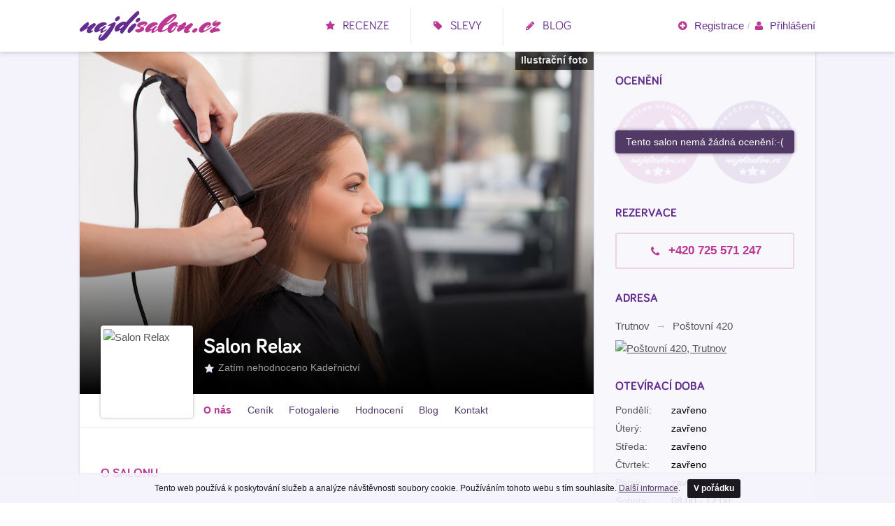

--- FILE ---
content_type: text/html; charset=utf-8
request_url: http://www.najdisalon.cz/salon-relax/
body_size: 5898
content:
<!DOCTYPE html>
<!--[if lt IE 8 ]><html lang="cs" class="ie7 no-js"> <![endif]-->
<!--[if lt IE 9 ]><html lang="cs" class="ie8 no-js"> <![endif]-->
<!--[if lt IE 10 ]><html lang="cs" class="ie9 no-js"> <![endif]-->
<!--[if (gt IE 10)|!(IE)]><!-->
<html lang="cs" class="no-js">
<!--<![endif]-->
	<head>

<meta charset="utf-8">
<meta name="viewport" content="width=device-width, initial-scale=1.0, maximum-scale=1.0, user-scalable=no">

    <link rel="apple-touch-icon-precomposed" sizes="152x152" href="/front/generated/img/icon/152.png">
    <link rel="apple-touch-icon-precomposed" sizes="144x144" href="/front/generated/img/icon/144.png">
    <link rel="apple-touch-icon-precomposed" sizes="120x120" href="/front/generated/img/icon/120.png">
    <link rel="apple-touch-icon-precomposed" sizes="114x114" href="/front/generated/img/icon/114.png">
    <link rel="apple-touch-icon-precomposed" sizes="72x72" href="/front/generated/img/icon/72.png">
    <link rel="apple-touch-icon-precomposed" href="/front/generated/img/icon/57.png">
    <link rel="shortcut icon" href="/front/generated/img/icon/32.png">
    <link rel="icon" sizes="16x16 24x24 32x32 48x48 64x64" href="/front/generated/img/icon/64.png">
    <link rel="mask-icon" href="/front/generated/img/icon/pinned.svg" color="#000000">

<meta name="author" content="">
<meta name="keywords" content="Kadeřnictví, Trutnov, Poštovní 420">
<meta name="description" content="Hledáte recenze na Salon Relax ve městě Trutnov? Nejlepší recenze na najdisalon.cz.">
<meta name="robots" content="index, follow">


<meta property="og:type" content="website">
<meta property="og:site_name" content="Najdisalon.cz">
<meta property="og:title" content="Salon Relax - Kadeřnictví Trutnov">
<meta property="og:description" content="Hledáte recenze na Salon Relax ve městě Trutnov? Nejlepší recenze na najdisalon.cz.">
<meta property="og:image" content="https://www.najdisalon.cz/front/img/fb-share.png">
<meta property="og:url" content="">

<title>Salon Relax - Kadeřnictví Trutnov</title>

			<link rel="stylesheet" href="/front/generated/css/main.css?v=697debcb2aa30" media="screen">
			<script src="https://maps.googleapis.com/maps/api/js?v=3.exp&sensor=false"></script>
			<script src="/front/generated/js/main.js?v=697debcb2aa35"></script>

		<!--[if (lt IE 9) & (!IEMobile)]>
		<script src="http://html5shiv.googlecode.com/svn/trunk/html5.js"></script>
		<![endif]-->

<script>
	(function(i,s,o,g,r,a,m){ i['GoogleAnalyticsObject']=r;i[r]=i[r]||function(){
	(i[r].q=i[r].q||[]).push(arguments)},i[r].l=1*new Date();a=s.createElement(o),
	m=s.getElementsByTagName(o)[0];a.async=1;a.src=g;m.parentNode.insertBefore(a,m)
	})(window,document,'script','//www.google-analytics.com/analytics.js','ga');

	ga('create', 'UA-4867009-41', 'auto');
	ga('require', 'displayfeatures');
	ga('send', 'pageview');
</script><!-- Hotjar Tracking Code for http://www.najdisalon.cz -->
<script>
    (function(h,o,t,j,a,r) {
        h.hj=h.hj||function() { (h.hj.q=h.hj.q||[]).push(arguments) };
        h._hjSettings= { hjid:260733,hjsv:5};
        a=o.getElementsByTagName('head')[0];
        r=o.createElement('script');r.async=1;
        r.src=t+h._hjSettings.hjid+j+h._hjSettings.hjsv;
        a.appendChild(r);
    } )(window,document,'//static.hotjar.com/c/hotjar-','.js?sv=');
</script>
<!-- Facebook Pixel Code -->
<script>
!function(f,b,e,v,n,t,s) { if(f.fbq)return;n=f.fbq=function() { n.callMethod?
n.callMethod.apply(n,arguments):n.queue.push(arguments) } ;if(!f._fbq)f._fbq=n;
n.push=n;n.loaded=!0;n.version='2.0';n.queue=[];t=b.createElement(e);t.async=!0;
t.src=v;s=b.getElementsByTagName(e)[0];s.parentNode.insertBefore(t,s) } (window,
document,'script','https://connect.facebook.net/en_US/fbevents.js');

fbq('init', '272949006395836');
fbq('track', "PageView");</script>
<noscript><img height="1" width="1" style="display:none"
src="https://www.facebook.com/tr?id=272949006395836&ev=PageView&noscript=1"></noscript>
<!-- End Facebook Pixel Code -->

    </head>
    <body class="page-detail">

<div class="page" itemscope itemtype="http://schema.org/LocalBusiness">

<header class="header">
<div class="logo-wrap">
	<a class="logo" title="Najdisalon.cz - Katalog salónů krásy" href="/">
		<span class="logo-sprite"></span>
		<span class="logo-alt">Najdisalon.cz</span>
	</a>
</div>
<!-- .logo-wrap -->


<nav class="navigation-main-wrap">
	<ul class="navigation-main">
		<li class="navigation-main-item">
            		<a href="/recenze" title="Recenze" class="navigation-main-link">
                		<span class="icon-star"></span>
                		Recenze
            		</a>
		</li>
		<li class="navigation-main-item">
            		<a href="/slevy" title="Slevy" class="navigation-main-link">
                		<span class="icon-tag"></span>
                		Slevy
            		</a>
		</li>
		<li class="navigation-main-item">
            		<a href="/blog" title="Blog" class="navigation-main-link">
                		<span class="icon-pencil"></span>
                		Blog
            		</a>
		</li>
	</ul>
</nav>

<nav class="account-box-wrap">
	<ul class="account-box">
                <li class="account-box-item">
                    <a title="Registrace" data-mfp-src="#popup-registration" href="/registrace" class="account-box-link js-open-popup-inline">
                        <span class="icon-plus-circle"></span>
                        Registrace
                    </a>
                </li>
                    <li class="sep">/</li>
                <li class="account-box-item">
                    <a title="Přihlášení" data-mfp-src="#popup-login" href="/prihlaseni" class="account-box-link js-open-popup-inline">
                        <span class="icon-user"></span>
                        Přihlášení
                    </a>
                </li>
	</ul>
</nav>
</header>




	<div class="block block-brighter">

		<div class="container">

			<div class="profile">

				<div class="profile-main">


<div class="profile-header">

	<div class="profile-cover js-profile-image">

			<div class="profile-cover-illustrative">
				Ilustrační foto
            </div>
			<img src="/front/img/default/kadernictvi2.jpg" alt="">


	</div>
	<!-- .profile-cover -->

	<div class="profile-details">

		<div class="profile-avatar js-profile-image" itemprop="logo" itemscope itemtype="http://schema.org/ImageObject">

			<img src="" alt="Salon Relax" width="124" height="124" itemprop="contentUrl">


		</div>
		<!-- .profile-avatar -->

		<div class="profile-about">

			<div class="profile-name">
				<h1 class="inherit" itemprop="name">Salon Relax</h1>
			</div>

			<div class="profile-info">



				<div class="profile-info-item profile-rating">
<div class="rating rating-null">
	<span class="icon-star"></span>
	Zatím nehodnoceno
</div>
<!-- .rating -->
				</div>
				<!-- .rating -->


				<div class="profile-info-item profile-category">
					<h2 class="inherit">Kadeřnictví</h2>
				</div>
				<!-- .salon-detail-categories -->


			</div>
			<!-- .profile-info -->

		</div>
		<!-- .profile-about -->

	</div>
	<!-- .profile-details -->

</div>
<!-- .profile-header -->

					<div class="profile-aside-sm">


<div class="btn-group-vertical">
	<a href="tel:+420 725 571 247" class="btn btn-primary-outlined btn-block btn-lg">
		<span class="icon-phone icon-on-left"></span>+420 725 571 247
	</a>
</div>
<!-- .btn-group-vertical -->

					</div>
					<!-- .profile-aside-sm -->



<div class="navigation-profile-wrap navigation-responsive-wrap js-navigation">
	<ul class="navigation-profile navigation-responsive js-navigation-items">
		<li class="navigation-profile-item js-navigation-item">
			<a title="O nás" href="/salon-relax/" class="navigation-profile-link is-active">
				O nás
			</a>
		</li>
		<li class="navigation-profile-item js-navigation-item">
			<a title="Ceník" href="/salon-relax/cenik/" class="navigation-profile-link">
				Ceník
			</a>
		</li>
		<li class="navigation-profile-item js-navigation-item">
			<a title="Fotogalerie" href="/salon-relax/fotografie/" class="navigation-profile-link">
				Fotogalerie
			</a>
		</li>
		<li class="navigation-profile-item js-navigation-item">
			<a title="Hodnocení" href="/salon-relax/hodnoceni/" class="navigation-profile-link">
				Hodnocení
			</a>
		</li>
		<li class="navigation-profile-item js-navigation-item">
			<a title="Blog" href="/salon-relax/blog/" class="navigation-profile-link">
				Blog
			</a>
		</li>
		<li class="navigation-profile-item js-navigation-item">
			<a title="Kontakt" href="/salon-relax/kontakt/" class="navigation-profile-link">
				Kontakt
			</a>
		</li>
	</ul>
</div>
<!-- .profile-nav -->

					<div class="profile-content">


<div class="profile-block">
	<div class="profile-tags">
	</div>

	<div class="profile-headline">
		O salonu
	</div>

<div class="no-data no-data-inner">
	<div class="no-data-text">
		<div class="no-data-text-main">
			Salon nemá žádný popis
		</div>
		<!-- .no-data-text-main -->
		<!-- .no-data-text-side -->
	</div>
	<!-- .no-data-text -->
	<div class="no-data-icon">
		<span class="icon-frown-o"></span>
	</div>
	<!-- .no-data-icon -->
	<!-- .no-data-btn -->
</div>
<!-- .no-data -->

	<!-- .columns -->

</div>
<!-- .profile-block -->

<hr>

<div class="profile-block">

	<div class="profile-headline">
		Hodnocení
	</div>


<div class="no-data no-data-inner">
	<div class="no-data-text">
		<div class="no-data-text-main">
			Salon nemá žádné hodnocení
		</div>
		<!-- .no-data-text-main -->
		<div class="no-data-text-side">
			Ohodnoťte jako první!
		</div>
		<!-- .no-data-text-side -->
	</div>
	<!-- .no-data-text -->
	<div class="no-data-icon">
		<span class="icon-frown-o"></span>
	</div>
	<!-- .no-data-icon -->
	<div class="no-data-btn">
		<a href="/salon-relax/hodnoceni/#pridat-hodnoceni" class="btn btn-additional btn-wide btn-sm">Ohodnotit salon</a>
	</div>
	<!-- .no-data-btn -->
</div>
<!-- .no-data -->


</div>
<!-- .profile-block -->

<hr>

<div class="profile-block">

	<div class="profile-headline">
		Nejnovější články
	</div>


<div class="no-data no-data-inner">
	<div class="no-data-text">
		<div class="no-data-text-main">
			Salon nemá žádné články
		</div>
		<!-- .no-data-text-main -->
		<!-- .no-data-text-side -->
	</div>
	<!-- .no-data-text -->
	<div class="no-data-icon">
		<span class="icon-frown-o"></span>
	</div>
	<!-- .no-data-icon -->
	<!-- .no-data-btn -->
</div>
<!-- .no-data -->


</div>
<!-- .profile-block -->



					</div>
					<!-- .profile-content -->

				</div>
				<!-- .profile-main -->

				<div class="profile-aside">

<div class="profile-block-sm">

	<div class="profile-headline-aside">
		Ocenění
	</div>
	<!-- .profile-headline-aside -->

<div class="awards">

	<div class="columns-gap-sm columns columns-md-max-2 columns-md-min-2">

		<div class="column">
			<div class="award">
				<img src="/front/img/badge-recommend-ns.png" alt="">
			</div>
			<!-- .award -->
		</div>
		<!-- .column -->

		<div class="column">
			<div class="award">
				<img src="/front/img/badge-recommend.png" alt="">
			</div>
			<!-- .award -->
		</div>
		<!-- .column -->

	</div>
	<!-- .columns -->

	<div class="awards-description">

			Tento salon nemá žádná ocenění:-(
	</div>
	<!-- .awards-description -->

</div>
<!-- .awards -->

</div>
<!-- .profile-block-sm -->

<div class="profile-block-sm">

	<div class="profile-headline-aside">
		Rezervace
	</div>
	<!-- .profile-headline-aside -->

<div class="btn-group-vertical">
	<a href="tel:+420 725 571 247" class="btn btn-primary-outlined btn-block btn-lg">
		<span class="icon-phone icon-on-left"></span>+420 725 571 247
	</a>
</div>
<!-- .btn-group-vertical -->

</div>
<!-- .profile-block-sm -->

<hr>

<div class="profile-block-sm">

	<div class="profile-headline-aside">
		Adresa
	</div>
	<!-- .profile-headline-aside -->

	<p>Trutnov <span class="sep">&rarr;</span> Poštovní 420</p>

	<a href="https://www.google.com/maps/place/Poštovní 420,+Trutnov/" target="_blank"><img src="http://maps.googleapis.com/maps/api/staticmap?center=Poštovní 420,+Trutnov&zoom=16&scale=false&size=255x130&maptype=roadmap&format=png&visual_refresh=true&markers=icon:https://www.najdisalon.cz/front/img/marker.png%7Cshadow:false%7CPoštovní 420,+Trutnov" alt="Poštovní 420, Trutnov"></a>



</div>
<!-- .profile-block-sm -->

<hr>

<div class="profile-block-sm">

	<div class="profile-headline-aside">
		Otevírací doba
	</div>
	<!-- .profile-headline-aside -->

<dl class="opening-hours opening-hours-first-day">

	<dt>Pondělí:</dt>

	<dd>
				<span class="italic">
					<time itemprop="hours" datetime="db.days.monday zavřeno">
						zavřeno
					</time>
				</span>
	</dd>

</dl>
<dl class="opening-hours">

	<dt>Úterý:</dt>

	<dd>
				<span class="italic">
					<time itemprop="hours" datetime="db.days.tuesday zavřeno">
						zavřeno
					</time>
				</span>
	</dd>

</dl>
<dl class="opening-hours">

	<dt>Středa:</dt>

	<dd>
				<span class="italic">
					<time itemprop="hours" datetime="db.days.wednesday zavřeno">
						zavřeno
					</time>
				</span>
	</dd>

</dl>
<dl class="opening-hours">

	<dt>Čtvrtek:</dt>

	<dd>
				<span class="italic">
					<time itemprop="hours" datetime="db.days.thursday zavřeno">
						zavřeno
					</time>
				</span>
	</dd>

</dl>
<dl class="opening-hours">

	<dt>Pátek:</dt>

	<dd>
				<span class="italic">
					<time itemprop="hours" datetime="db.days.friday zavřeno">
						zavřeno
					</time>
				</span>
	</dd>

</dl>
<dl class="opening-hours">

	<dt>Sobota:</dt>

	<dd>
			<time itemprop="hours" datetime="db.days.saturday 08:00-12:00">
			08:00 &dash; 12:00
			</time>

	</dd>

</dl>
<dl class="opening-hours opening-hours-today">

	<dt>Neděle:</dt>

	<dd>
				<span class="italic">
					<time itemprop="hours" datetime="db.days.sunday zavřeno">
						zavřeno
					</time>
				</span>
	</dd>

</dl>

</div>
<!-- .profile-block-sm -->

<!-- .profile-block-sm -->

				</div>
				<!-- .profile-aside -->

			</div>
			<!-- .profile -->

		</div>
		<!-- .container -->

	</div>
	<!-- .block -->

	<hr>

<footer class="footer">
<div class="footer-links">
	<div class="footer-column">
		<div class="footer-headline">Salony</div>

		<a href="/fitness/" title="Fitness" class="footer-link">
			Fitness
		</a>
		<a href="/kadernictvi/" title="Kadeřnictví" class="footer-link">
			Kadeřnictví
		</a>
		<a href="/kosmetika/" title="Kosmetika" class="footer-link">
			Kosmetika
		</a>
		<a href="/nehty/" title="Nehty" class="footer-link">
			Nehty
		</a>
		<a href="/wellness/" title="Wellness" class="footer-link">
			Wellness
		</a>
		<a href="/tetovani/" title="Tetování" class="footer-link">
			Tetování
		</a>
		<a href="/ostatni/" title="Ostatní" class="footer-link">
			Ostatní
		</a>
	</div>
	<div class="footer-column">
		<div class="footer-headline">Stránky</div>

		<a href="/recenze" title="Recenze" class="footer-link">
			Recenze
		</a>
		<a href="/slevy" title="Slevy" class="footer-link">
			Slevy
		</a>
		<a href="/blog" title="Blog" class="footer-link">
			Blog
		</a>
		<a href="/obchodni-podminky" title="Obchodní podmínky" class="footer-link">
			Obchodní podmínky
		</a>
		<a href="/kontakt" title="Kontakt" class="footer-link">
			Kontakt
		</a>
	</div>
	<div class="footer-column">
		<div class="footer-headline">Pro salony</div>

		<a href="/cenik" title="Ceník" class="footer-link">
			Ceník
		</a>
		<a href="/napoveda" title="Nápověda" class="footer-link">
			Nápověda
		</a>
		<a href="/registrace" title="Přidat salon" class="footer-link">
			Přidat salon
		</a>
		<a href="/prihlaseni" title="Upravit profil" class="footer-link">
			Upravit profil
		</a>
		<a href="/zapomenute-heslo" title="Zapomenuté heslo" class="footer-link">
			Zapomenuté heslo
		</a>
	</div>
	
	<div id="fb-root"></div>
	<script>(function(d, s, id) {
	  var js, fjs = d.getElementsByTagName(s)[0];
	  if (d.getElementById(id)) return;
	  js = d.createElement(s); js.id = id;
	  js.src = "//connect.facebook.net/cs_CZ/sdk.js#xfbml=1&version=v2.6&appId=916540265082997";
	  fjs.parentNode.insertBefore(js, fjs);
	}(document, 'script', 'facebook-jssdk'));</script>
	<div class="fb-like" data-href="http://www.najdisalon.cz" data-layout="button_count" data-action="like" data-show-faces="true" data-share="true"></div>
</div>

	<div class="footer-bottom">
		<p class="copyright">
			&copy; 2013 &ndash; 2026
			Najdisalon.cz, Všechna práva vyhrazena.
		</p>
	</div>
</footer>

</div>
<!-- .page -->

	<script>
		fbq('track', 'ViewContent', {
			content_name: 'Detail salonu'
		});
	</script>





<div id="popup-login" class="popup popup-login mfp-hide" data-content-name="Přihlášení" >

	<div class="popup-header">

		<div class="popup-title">
			Přihlásit se
		</div>
		<!-- .popup-title -->

	</div>
	<!-- .popup-header -->

	<div class="popup-content">


<form action="/salon-relax/" method="post" id="frm-login-loginForm" class="form form-vertical form-full-width">


<div id="group-frm-login-loginForm-contact" class="control-group">

    <div class="control-label">
        <label for="frm-login-loginForm-contact">E-mail</label>
    </div>

    <div class="control-field">
        <input type="email" name="contact" class="input js-autofocus input" id="frm-login-loginForm-contact" required data-nette-rules='[{"op":":filled","msg":"Pole \"E-mail\" je povinné."}]' data-nette-empty-value="&#64;" value="&#64;">
    </div>

</div>




<div id="group-frm-login-loginForm-password" class="control-group">

    <div class="control-label">
        <label for="frm-login-loginForm-password">Heslo</label>
    </div>

    <div class="control-field">
        <input type="password" name="password" class="input input" id="frm-login-loginForm-password" required data-nette-rules='[{"op":":filled","msg":"Pole \"Heslo\" je povinné."}]'>
    </div>

</div>




<div id="group-frm-login-loginForm-remember" class="control-group">
    <div class="control-label"></div>

    <div class="control-field">
        <label for="frm-login-loginForm-remember">

            <input type="checkbox" name="remember" id="frm-login-loginForm-remember" class="checkbox" checked>
            <span>Zapamatovat si heslo</span>

        </label>
    </div>
</div>



<div id="group-frm-login-loginForm-submit" class="control-group">
    <div class="control-label"></div>
    <div class="control-field">
        <input type="submit" name="_submit" class="btn-block btn btn-primary" id="frm-login-loginForm-submit" value="Přihlásit se">
    </div>
</div>



    <input type="hidden" name="_do" value="login-loginForm-submit">


</form>


<br>

<div class="columns columns-ss-min-2">

    <div class="column">

        <div class="control-group">
            <div class="control-note align-center">

                Nemáte účet?
                <a href="/registrace" class="js-open-popup-inline" data-mfp-src="#popup-registration" title="Zaregistrujte se">
                    Zaregistrujte se
                </a>

            </div>
            <!-- .control-field -->
        </div>
        <!-- .control-group -->

    </div>
    <!-- .column -->

    <div class="column">

        <div class="control-group">
            <div class="control-note align-center">

                Zapoměli jste heslo?
                <a href="/zapomenute-heslo" class="js-open-popup-inline" data-mfp-src="#popup-forgotten-password" title="Zašlete si odkaz pro přihlášení">
                    Vytvořit nové
                </a>

            </div>
            <!-- .control-field -->
        </div>
        <!-- .control-group -->

    </div>
    <!-- .column -->

</div>
<!-- .columns -->


	</div>
	<!-- .popup-content -->

</div>
<!-- .popup -->



<div id="popup-registration" class="popup popup-registration mfp-hide" data-content-name="Registrace" >


<div class="registration">

	<div class="columns-gap-glued columns columns-sm-max-1 columns-sm-min-2">

	    <div class="column">

			<div class="registration-salon registration-inner">

		        <div class="registration-headline">Registrace zákazníka</div>

<form action="/salon-relax/" method="post" id="frm-registration-registrationForm" class="form form-vertical form-full-width">


<div id="group-frm-registration-registrationForm-email" class="control-group">

    <div class="control-label">
        <label for="frm-registration-registrationForm-email">E-mail</label>
    </div>

    <div class="control-field">
        <input type="email" name="email" class="input js-autofocus input" id="frm-registration-registrationForm-email" required data-nette-rules='[{"op":":filled","msg":"Pole \"E-mail\" je povinné."},{"op":":email","msg":"Pole \"E-mail\" neobsahuje platný e-mail."}]' data-nette-empty-value="&#64;" value="&#64;">
    </div>

</div>




<div id="group-frm-registration-registrationForm-password" class="control-group">

    <div class="control-label">
        <label for="frm-registration-registrationForm-password">Heslo</label>
    </div>

    <div class="control-field">
        <input type="password" name="password" class="input input" id="frm-registration-registrationForm-password" required data-nette-rules='[{"op":":filled","msg":"Pole \"Heslo\" je povinné."}]'>
    </div>

</div>




<div id="group-frm-registration-registrationForm-submit" class="control-group">
    <div class="control-label"></div>
    <div class="control-field">
        <input type="submit" name="_submit" class="btn-block btn btn-primary" id="frm-registration-registrationForm-submit" value="Zaregistrovat se">
    </div>
</div>



    <input type="hidden" name="_do" value="registration-registrationForm-submit">


</form>


			</div>

	    </div>

	    <div class="column">

	    	<div class="registration-user registration-inner">

		    	<div class="registration-headline">Registrace majitele salónu</div>

<form action="/salon-relax/" method="post" id="frm-registration-salonRegistrationForm" class="form form-vertical form-full-width">


<div id="group-frm-registration-salonRegistrationForm-email" class="control-group">

    <div class="control-label">
        <label for="frm-registration-salonRegistrationForm-email">E-mail</label>
    </div>

    <div class="control-field">
        <input type="email" name="email" class="input js-autofocus input" id="frm-registration-salonRegistrationForm-email" required data-nette-rules='[{"op":":filled","msg":"Pole \"E-mail\" je povinné."},{"op":":email","msg":"Pole \"E-mail\" neobsahuje platný e-mail."}]' data-nette-empty-value="&#64;" value="&#64;">
    </div>

</div>




<div id="group-frm-registration-salonRegistrationForm-password" class="control-group">

    <div class="control-label">
        <label for="frm-registration-salonRegistrationForm-password">Heslo</label>
    </div>

    <div class="control-field">
        <input type="password" name="password" class="input input" id="frm-registration-salonRegistrationForm-password" required data-nette-rules='[{"op":":filled","msg":"Pole \"Heslo\" je povinné."}]'>
    </div>

</div>




<div id="group-frm-registration-salonRegistrationForm-submit" class="control-group">
    <div class="control-label"></div>
    <div class="control-field">
        <input type="submit" name="_submit" class="btn-block btn btn-primary" id="frm-registration-salonRegistrationForm-submit" value="Zaregistrovat se">
    </div>
</div>



    <input type="hidden" name="_do" value="registration-salonRegistrationForm-submit">


</form>


	    	</div>

	    </div>
	</div>

	<div class="registration-have-account">

		<div class="control-group">
		    <div class="control-note align-center">

		        Již máte účet?
		        <a href="/prihlaseni" class="js-open-popup-inline" data-mfp-src="#popup-login" title="Přihlaste se">
		            Přihlaste se
		        </a>

		    </div>
		    <!-- .control-field -->
		</div>
		<!-- .control-group -->

	</div>

</div>

</div>
<!-- .popup -->



<div id="popup-forgotten-password" class="popup popup-forgotten-password mfp-hide" data-content-name="Zapomenuté heslo" >

	<div class="popup-header">

		<div class="popup-title">
			Zapomenuté heslo
		</div>
		<!-- .popup-title -->

	</div>
	<!-- .popup-header -->

	<div class="popup-content">


<form action="/salon-relax/" method="post" id="frm-forgottenPassword-forgottenPasswordForm" class="form form-vertical form-full-width">


<div id="group-frm-forgottenPassword-forgottenPasswordForm-email" class="control-group">

    <div class="control-label">
        <label for="frm-forgottenPassword-forgottenPasswordForm-email">E-mail</label>
    </div>

    <div class="control-field">
        <input type="email" name="email" class="input js-autofocus input" id="frm-forgottenPassword-forgottenPasswordForm-email" data-nette-rules='[{"op":":email","msg":"Pole \"E-mail\" neobsahuje platný e-mail."}]' data-nette-empty-value="&#64;" value="&#64;">
    </div>

</div>




<div id="group-frm-forgottenPassword-forgottenPasswordForm-submit" class="control-group">
    <div class="control-label"></div>
    <div class="control-field">
        <input type="submit" name="_submit" class="btn-block btn btn-primary" id="frm-forgottenPassword-forgottenPasswordForm-submit" value="Zaslat odkaz pro přihlášení">
    </div>
</div>



    <input type="hidden" name="_do" value="forgottenPassword-forgottenPasswordForm-submit">


<!--[if IE]><input type=IEbug disabled style="display:none"><![endif]-->
</form>


<br>

<div class="control-group">
    <div class="control-note align-center">

        Již máte účet?
        <a href="/prihlaseni" class="js-open-popup-inline" data-mfp-src="#popup-login" title="Přihlaste se">
            Přihlaste se
        </a>

    </div>
    <!-- .control-field -->
</div>
<!-- .control-group -->

	</div>
	<!-- .popup-content -->

</div>
<!-- .popup -->

<div class="cookies">

	Tento web používá k poskytování služeb a analýze návštěvnosti soubory cookie. Používáním tohoto webu s tím souhlasíte.
    <a href="https://www.google.com/policies/technologies/cookies/" target="_blank">Další informace</a>.
    <button class="btn btn-xs btn-darker cookies-agree">V pořádku</button>

</div>
<!-- .cookies -->

<script>
	$('.cookies .cookies-agree').click(function() {
	    var date = new Date();
	    date.setFullYear(date.getFullYear() + 10);
	    document.cookie = 'eu-cookies=1; path=/; expires=' + date.toGMTString();
	    $('.cookies').addClass('cookies-accepted');
	});
</script>

	</body>
</html>
